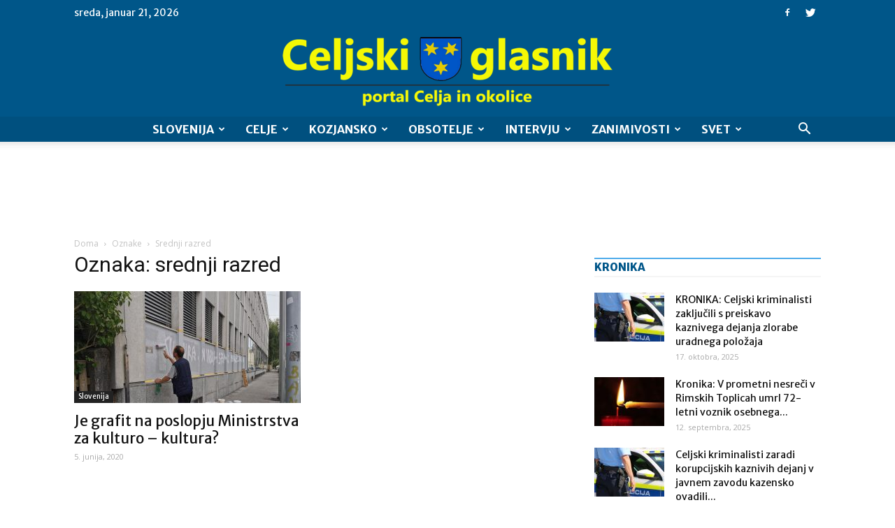

--- FILE ---
content_type: text/html; charset=utf-8
request_url: https://www.google.com/recaptcha/api2/aframe
body_size: 259
content:
<!DOCTYPE HTML><html><head><meta http-equiv="content-type" content="text/html; charset=UTF-8"></head><body><script nonce="FrJEGAjDBfwckvE7lbZ66w">/** Anti-fraud and anti-abuse applications only. See google.com/recaptcha */ try{var clients={'sodar':'https://pagead2.googlesyndication.com/pagead/sodar?'};window.addEventListener("message",function(a){try{if(a.source===window.parent){var b=JSON.parse(a.data);var c=clients[b['id']];if(c){var d=document.createElement('img');d.src=c+b['params']+'&rc='+(localStorage.getItem("rc::a")?sessionStorage.getItem("rc::b"):"");window.document.body.appendChild(d);sessionStorage.setItem("rc::e",parseInt(sessionStorage.getItem("rc::e")||0)+1);localStorage.setItem("rc::h",'1768973905614');}}}catch(b){}});window.parent.postMessage("_grecaptcha_ready", "*");}catch(b){}</script></body></html>

--- FILE ---
content_type: text/javascript;charset=UTF-8
request_url: https://www.pro-vreme.net/podatki/profko_javascript.php?m=5
body_size: 497
content:
if (undefined===window.PROFKOozadje) { PROFKOozadje = '#ffffff'; }
if (undefined===window.PROFKOsirina ) { PROFKOsirina
  = '200'; }
if (undefined===window.PROFKOpisavaBarva) { PROFKOpisavaBarva = '#000000'; }
if (undefined===window.PROFKOpisavaVelikost) { PROFKOpisavaVelikost = '10px'; }
if (undefined===window.PROFKOpisavaVrsta) { PROFKOpisavaVrsta = 'Verdana, Geneva, sans-serif'; }
if (undefined===window.PROFKOokvir) { PROFKOokvir = '0'; }
if (PROFKOsirina <= 66*3) sirinaSlike = PROFKOsirina/3; else sirinaSlike = 66;
PROFKOikone = '';
document.write('<div style="width: '+PROFKOsirina+'px; background-color: '+PROFKOozadje+'; border: '+PROFKOokvir+';"><table style="width: 100%; font-family: '+PROFKOpisavaVrsta+'; font-size: '+PROFKOpisavaVelikost+'; color: '+PROFKOpisavaBarva+';" cellpadding="0" cellspacing="0"><tr><td>	<p style="text-align: center; margin: 0; padding: 0; color: '+PROFKOpisavaBarva+';"><a href="https://www.pro-vreme.net/index.php?id=2001&amp;m=5&amp;d=2" target="_blank" style="font-family: '+PROFKOpisavaVrsta+'; font-size: '+PROFKOpisavaVelikost+'; color: '+PROFKOpisavaBarva+'; font-weight: normal; text-decoration: none;"><img src="https://www.pro-vreme.net/slike/ikone/'+PROFKOikone+'soncno.gif" border="0" width="'+sirinaSlike+'" alt="&#268;et" /><br />-8/6<br /><strong>&#268;et</strong>	</a></p></td><td>	<p style="text-align: center; margin: 0; padding: 0; color: '+PROFKOpisavaBarva+';"><a href="https://www.pro-vreme.net/index.php?id=2001&amp;m=5&amp;d=3" target="_blank" style="font-family: '+PROFKOpisavaVrsta+'; font-size: '+PROFKOpisavaVelikost+'; color: '+PROFKOpisavaBarva+'; font-weight: normal; text-decoration: none;"><img src="https://www.pro-vreme.net/slike/ikone/'+PROFKOikone+'pretezno_oblacno_1kapljica.gif" border="0" width="'+sirinaSlike+'" alt="Pet" /><br />-3/7<br /><strong>Pet</strong>	</a></p></td><td>	<p style="text-align: center; margin: 0; padding: 0; color: '+PROFKOpisavaBarva+';"><a href="https://www.pro-vreme.net/index.php?id=2001&amp;m=5&amp;d=4" target="_blank" style="font-family: '+PROFKOpisavaVrsta+'; font-size: '+PROFKOpisavaVelikost+'; color: '+PROFKOpisavaBarva+'; font-weight: normal; text-decoration: none;"><img src="https://www.pro-vreme.net/slike/ikone/'+PROFKOikone+'pretezno_oblacno_2kapljici.gif" border="0" width="'+sirinaSlike+'" alt="Sob" /><br />0/7<br /><strong>Sob</strong>	</a></p></td></tr></table><p style="margin: 0; padding: 0; text-align: center;"><a href="https://www.pro-vreme.net/" target="_blank" style="font-family: '+PROFKOpisavaVrsta+'; font-size: '+PROFKOpisavaVelikost+'; color: '+PROFKOpisavaBarva+';\n  font-weight: normal; font-style: normal; text-decoration: underline;">&gt; ve&#269; na Pro-Vreme &lt;</a></p></div>');